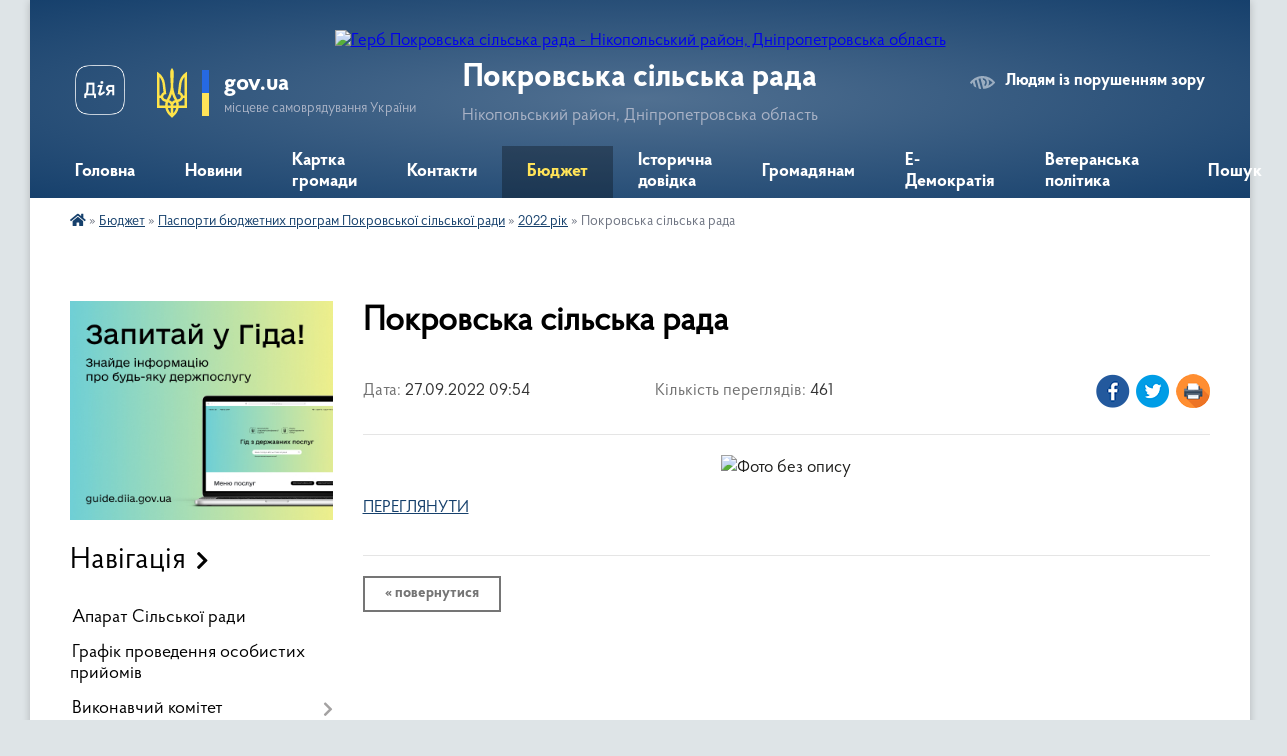

--- FILE ---
content_type: text/html; charset=UTF-8
request_url: https://pokrovska-gromada.gov.ua/news/1664261699/
body_size: 14665
content:
<!DOCTYPE html>
<html lang="uk">
<head>
	<!--[if IE]><meta http-equiv="X-UA-Compatible" content="IE=edge"><![endif]-->
	<meta charset="utf-8">
	<meta name="viewport" content="width=device-width, initial-scale=1">
	<!--[if IE]><script>
		document.createElement('header');
		document.createElement('nav');
		document.createElement('main');
		document.createElement('section');
		document.createElement('article');
		document.createElement('aside');
		document.createElement('footer');
		document.createElement('figure');
		document.createElement('figcaption');
	</script><![endif]-->
	<title>Покровська сільська рада | Покровська сільська рада Нікопольський район, Дніпропетровська область</title>
	<meta name="description" content=". . ПЕРЕГЛЯНУТИ">
	<meta name="keywords" content="Покровська, сільська, рада, |, Покровська, сільська, рада, Нікопольський, район,, Дніпропетровська, область">

	
		<meta property="og:image" content="https://rada.info/upload/users_files/04340342/7bebb07c10c913337aa917266b85503e.png">
	<meta property="og:image:width" content="318">
	<meta property="og:image:height" content="159">
			<meta property="og:title" content="Покровська сільська рада">
				<meta property="og:type" content="article">
	<meta property="og:url" content="https://pokrovska-gromada.gov.ua/news/1664261699/">
		
		<link rel="apple-touch-icon" sizes="57x57" href="https://gromada.org.ua/apple-icon-57x57.png">
	<link rel="apple-touch-icon" sizes="60x60" href="https://gromada.org.ua/apple-icon-60x60.png">
	<link rel="apple-touch-icon" sizes="72x72" href="https://gromada.org.ua/apple-icon-72x72.png">
	<link rel="apple-touch-icon" sizes="76x76" href="https://gromada.org.ua/apple-icon-76x76.png">
	<link rel="apple-touch-icon" sizes="114x114" href="https://gromada.org.ua/apple-icon-114x114.png">
	<link rel="apple-touch-icon" sizes="120x120" href="https://gromada.org.ua/apple-icon-120x120.png">
	<link rel="apple-touch-icon" sizes="144x144" href="https://gromada.org.ua/apple-icon-144x144.png">
	<link rel="apple-touch-icon" sizes="152x152" href="https://gromada.org.ua/apple-icon-152x152.png">
	<link rel="apple-touch-icon" sizes="180x180" href="https://gromada.org.ua/apple-icon-180x180.png">
	<link rel="icon" type="image/png" sizes="192x192"  href="https://gromada.org.ua/android-icon-192x192.png">
	<link rel="icon" type="image/png" sizes="32x32" href="https://gromada.org.ua/favicon-32x32.png">
	<link rel="icon" type="image/png" sizes="96x96" href="https://gromada.org.ua/favicon-96x96.png">
	<link rel="icon" type="image/png" sizes="16x16" href="https://gromada.org.ua/favicon-16x16.png">
	<link rel="manifest" href="https://gromada.org.ua/manifest.json">
	<meta name="msapplication-TileColor" content="#ffffff">
	<meta name="msapplication-TileImage" content="https://gromada.org.ua/ms-icon-144x144.png">
	<meta name="theme-color" content="#ffffff">
	
	
		<meta name="robots" content="">
	
    <link rel="preload" href="https://cdnjs.cloudflare.com/ajax/libs/font-awesome/5.9.0/css/all.min.css" as="style">
	<link rel="stylesheet" href="https://cdnjs.cloudflare.com/ajax/libs/font-awesome/5.9.0/css/all.min.css" integrity="sha512-q3eWabyZPc1XTCmF+8/LuE1ozpg5xxn7iO89yfSOd5/oKvyqLngoNGsx8jq92Y8eXJ/IRxQbEC+FGSYxtk2oiw==" crossorigin="anonymous" referrerpolicy="no-referrer" />

    <link rel="preload" href="//gromada.org.ua/themes/km2/css/styles_vip.css?v=3.34" as="style">
	<link rel="stylesheet" href="//gromada.org.ua/themes/km2/css/styles_vip.css?v=3.34">
	<link rel="stylesheet" href="//gromada.org.ua/themes/km2/css/103336/theme_vip.css?v=1768774991">
	
		<!--[if lt IE 9]>
	<script src="https://oss.maxcdn.com/html5shiv/3.7.2/html5shiv.min.js"></script>
	<script src="https://oss.maxcdn.com/respond/1.4.2/respond.min.js"></script>
	<![endif]-->
	<!--[if gte IE 9]>
	<style type="text/css">
		.gradient { filter: none; }
	</style>
	<![endif]-->

</head>
<body class="">

	<a href="#top_menu" class="skip-link link" aria-label="Перейти до головного меню (Alt+1)" accesskey="1">Перейти до головного меню (Alt+1)</a>
	<a href="#left_menu" class="skip-link link" aria-label="Перейти до бічного меню (Alt+2)" accesskey="2">Перейти до бічного меню (Alt+2)</a>
    <a href="#main_content" class="skip-link link" aria-label="Перейти до головного вмісту (Alt+3)" accesskey="3">Перейти до текстового вмісту (Alt+3)</a>




	
	<div class="wrap">
		
		<header>
			<div class="header_wrap">
				<div class="logo">
					<a href="https://pokrovska-gromada.gov.ua/" id="logo" class="form_2">
						<img src="https://rada.info/upload/users_files/04340342/gerb/AA.png" alt="Герб Покровська сільська рада - Нікопольський район, Дніпропетровська область">
					</a>
				</div>
				<div class="title">
					<div class="slogan_1">Покровська сільська рада</div>
					<div class="slogan_2">Нікопольський район, Дніпропетровська область</div>
				</div>
				<div class="gov_ua_block">
					<a class="diia" href="https://diia.gov.ua/" target="_blank" rel="nofollow" title="Державні послуги онлайн"><img src="//gromada.org.ua/themes/km2/img/diia.png" alt="Логотип Diia"></a>
					<img src="//gromada.org.ua/themes/km2/img/gerb.svg" class="gerb" alt="Герб України">
					<span class="devider"></span>
					<div class="title">
						<b>gov.ua</b>
						<span>місцеве самоврядування України</span>
					</div>
				</div>
								<div class="alt_link">
					<a href="#" rel="nofollow" title="Режим високої контастності" onclick="return set_special('b156872c3250c9a5cee0ff036db4a7a1efea16dd');">Людям із порушенням зору</a>
				</div>
								
				<section class="top_nav">
					<nav class="main_menu" id="top_menu">
						<ul>
														<li class="">
								<a href="https://pokrovska-gromada.gov.ua/main/"><span>Головна</span></a>
																							</li>
														<li class=" has-sub">
								<a href="https://pokrovska-gromada.gov.ua/news/"><span>Новини</span></a>
																<button onclick="return show_next_level(this);" aria-label="Показати підменю"></button>
																								<ul>
																		<li>
										<a href="https://pokrovska-gromada.gov.ua/gid-z-derzhavnih-poslug-15-43-32-23-10-2021/">Гід з державних послуг</a>
																													</li>
																		<li>
										<a href="https://pokrovska-gromada.gov.ua/informaciya-vid-sbu-08-13-51-05-08-2022/">Інформація від СБУ</a>
																													</li>
																		<li>
										<a href="https://pokrovska-gromada.gov.ua/diya-cifrova-osvita-10-58-17-19-07-2022/">ДІЯ. Цифрова освіта</a>
																													</li>
																		<li>
										<a href="https://pokrovska-gromada.gov.ua/informacijnij-visnik-14-13-14-29-02-2024/">Інформаційний вісник</a>
																													</li>
																		<li>
										<a href="https://pokrovska-gromada.gov.ua/ogoloshennya-15-34-08-08-01-2025/">Оголошення</a>
																													</li>
																		<li>
										<a href="https://pokrovska-gromada.gov.ua/diemo-dlya-zdorovya-diemo-dlya-zhittya-2025-21-50-47-20-04-2025/">Діємо для здоров'я! Діємо для життя 2025</a>
																													</li>
																		<li>
										<a href="https://pokrovska-gromada.gov.ua/bezoplatna-pravova-dopomoga-10-38-43-16-05-2025/">Безоплатна правова допомога</a>
																													</li>
																		<li>
										<a href="https://pokrovska-gromada.gov.ua/informaciya-vid-gu-dps-u-dnipropetrovskij-oblasti-10-09-11-07-05-2025/">Інформація від ГУ ДПС у Дніпропетровській області</a>
																													</li>
																										</ul>
															</li>
														<li class="">
								<a href="https://pokrovska-gromada.gov.ua/structure/"><span>Картка громади</span></a>
																							</li>
														<li class="">
								<a href="https://pokrovska-gromada.gov.ua/feedback/"><span>Контакти</span></a>
																							</li>
														<li class="active has-sub">
								<a href="https://pokrovska-gromada.gov.ua/bjudzhet-15-39-56-22-02-2021/"><span>Бюджет</span></a>
																<button onclick="return show_next_level(this);" aria-label="Показати підменю"></button>
																								<ul>
																		<li class="has-sub">
										<a href="https://pokrovska-gromada.gov.ua/pasporti-bjudzhetnih-program-09-40-16-23-02-2021/" class="active">Паспорти бюджетних програм Покровської сільської ради</a>
																				<button onclick="return show_next_level(this);" aria-label="Показати підменю"></button>
																														<ul>
																						<li>
												<a href="https://pokrovska-gromada.gov.ua/2025-rik-14-35-17-27-01-2025/">2025 рік</a>
											</li>
																						<li>
												<a href="https://pokrovska-gromada.gov.ua/2024-rik-11-12-32-12-02-2024/">2024 рік</a>
											</li>
																						<li>
												<a href="https://pokrovska-gromada.gov.ua/pokrovska-silska-rada-2023-rik-12-04-53-11-01-2023/">2023 рік</a>
											</li>
																						<li>
												<a href="https://pokrovska-gromada.gov.ua/2022-rik-09-42-27-12-04-2022/" class="active">2022 рік</a>
											</li>
																						<li>
												<a href="https://pokrovska-gromada.gov.ua/2021-rik-09-42-04-12-04-2022/">2021 рік</a>
											</li>
																																</ul>
																			</li>
																		<li class="has-sub">
										<a href="https://pokrovska-gromada.gov.ua/pasporti-bjudzhetnih-program-finansovogo-viddilu-11-26-31-17-01-2024/">Паспорти бюджетних програм фінансового відділу</a>
																				<button onclick="return show_next_level(this);" aria-label="Показати підменю"></button>
																														<ul>
																						<li>
												<a href="https://pokrovska-gromada.gov.ua/2025-rik-14-34-58-27-01-2025/">2025 рік</a>
											</li>
																						<li>
												<a href="https://pokrovska-gromada.gov.ua/2024-rik-11-12-49-12-02-2024/">2024 рік</a>
											</li>
																						<li>
												<a href="https://pokrovska-gromada.gov.ua/finansovij-viddil-2023-rik-12-05-18-11-01-2023/">2023 рік</a>
											</li>
																						<li>
												<a href="https://pokrovska-gromada.gov.ua/finansovij-viddil-2022-rik-10-40-50-12-04-2022/">2022 рік</a>
											</li>
																						<li>
												<a href="https://pokrovska-gromada.gov.ua/finansovij-viddil-2021-rik-10-40-32-12-04-2022/">2021 рік</a>
											</li>
																																</ul>
																			</li>
																		<li class="has-sub">
										<a href="https://pokrovska-gromada.gov.ua/pasporti-bjudzhetnih-program-viddilu-osviti-09-39-56-14-02-2024/">Паспорти бюджетних програм відділу освіти</a>
																				<button onclick="return show_next_level(this);" aria-label="Показати підменю"></button>
																														<ul>
																						<li>
												<a href="https://pokrovska-gromada.gov.ua/2025-rik-15-50-32-23-01-2025/">2025 рік</a>
											</li>
																						<li>
												<a href="https://pokrovska-gromada.gov.ua/2024-rik-09-40-46-14-02-2024/">2024 рік</a>
											</li>
																																</ul>
																			</li>
																		<li class="has-sub">
										<a href="https://pokrovska-gromada.gov.ua/zvit-pro-vikonannya-pasportiv-bjudzhetnih-program-10-42-35-12-04-2022/">Звіт про виконання паспортів бюджетних програм</a>
																				<button onclick="return show_next_level(this);" aria-label="Показати підменю"></button>
																														<ul>
																						<li>
												<a href="https://pokrovska-gromada.gov.ua/finansovij-viddil-11-06-07-19-03-2024/">Фінансовий відділ</a>
											</li>
																						<li>
												<a href="https://pokrovska-gromada.gov.ua/viddil-osviti-11-06-31-19-03-2024/">Відділ освіти</a>
											</li>
																						<li>
												<a href="https://pokrovska-gromada.gov.ua/pokrovska-silska-rada-13-25-26-19-03-2024/">Покровська сільська рада</a>
											</li>
																																</ul>
																			</li>
																		<li class="has-sub">
										<a href="https://pokrovska-gromada.gov.ua/ocinka-efektivnosti-bjudzhetnoi-programi-11-07-37-19-03-2024/">Оцінка ефективності бюджетної програми</a>
																				<button onclick="return show_next_level(this);" aria-label="Показати підменю"></button>
																														<ul>
																						<li>
												<a href="https://pokrovska-gromada.gov.ua/finansovij-viddil-11-08-30-19-03-2024/">Фінансовий відділ</a>
											</li>
																						<li>
												<a href="https://pokrovska-gromada.gov.ua/viddil-osviti-11-08-43-19-03-2024/">Відділ освіти</a>
											</li>
																						<li>
												<a href="https://pokrovska-gromada.gov.ua/pokrovska-silska-rada-13-25-03-19-03-2024/">Покровська сільська рада</a>
											</li>
																																</ul>
																			</li>
																		<li>
										<a href="https://pokrovska-gromada.gov.ua/viddil-buhgalterskogo-obliku-ta-zvitnosti-2023-rik-10-09-03-06-11-2023/">Відділ бухгалтерського обліку та звітності</a>
																													</li>
																		<li class="has-sub">
										<a href="https://pokrovska-gromada.gov.ua/bjudzhetni-zapiti-2021-rik-14-01-26-21-01-2022/">Бюджетні запити</a>
																				<button onclick="return show_next_level(this);" aria-label="Показати підменю"></button>
																														<ul>
																						<li>
												<a href="https://pokrovska-gromada.gov.ua/bjudzhetni-zapiti-2025-rik-10-38-26-26-12-2024/">Бюджетні запити 2025 рік</a>
											</li>
																						<li>
												<a href="https://pokrovska-gromada.gov.ua/2024-rik-10-33-25-21-02-2024/">Бюджетні запити 2024 рік</a>
											</li>
																						<li>
												<a href="https://pokrovska-gromada.gov.ua/bjudzhetni-zapiti-2023-rik-13-35-08-23-12-2022/">Бюджетні запити 2023 рік</a>
											</li>
																						<li>
												<a href="https://pokrovska-gromada.gov.ua/bjudzhetni-zapiti-2022-rik-14-01-43-21-01-2022/">Бюджетні запити 2022 рік</a>
											</li>
																						<li>
												<a href="https://pokrovska-gromada.gov.ua/bjudzhetni-zapiti-16-07-47-22-02-2021/">Бюджетні запити 2021 рік</a>
											</li>
																																</ul>
																			</li>
																		<li>
										<a href="https://pokrovska-gromada.gov.ua/prognoz-bjudzhetu-13-03-52-09-07-2021/">ПРОГНОЗ БЮДЖЕТУ</a>
																													</li>
																		<li>
										<a href="https://pokrovska-gromada.gov.ua/bjudzhetnij-reglament-15-36-55-01-06-2021/">Бюджетний регламент</a>
																													</li>
																		<li>
										<a href="https://pokrovska-gromada.gov.ua/rishennya-pro-zmini-do-bjudzhetu-14-17-29-22-07-2021/">Рішення про зміни до бюджету</a>
																													</li>
																		<li class="has-sub">
										<a href="https://pokrovska-gromada.gov.ua/zvit-pro-vikonannya-bjudzhetu-10-38-29-15-03-2021/">Звіт про виконання бюджету</a>
																				<button onclick="return show_next_level(this);" aria-label="Показати підменю"></button>
																														<ul>
																						<li>
												<a href="https://pokrovska-gromada.gov.ua/zvit-za-2025-rik-13-24-33-24-02-2025/">Звіт за 2025 рік</a>
											</li>
																						<li>
												<a href="https://pokrovska-gromada.gov.ua/zvit-za-2024-rik-13-49-53-05-03-2024/">Звіт за 2024 рік</a>
											</li>
																						<li>
												<a href="https://pokrovska-gromada.gov.ua/zvit-za-2023-rik-16-33-18-16-01-2023/">Звіт за 2023 рік</a>
											</li>
																						<li>
												<a href="https://pokrovska-gromada.gov.ua/zvit-za-2022-rik-16-16-41-10-02-2022/">Звіт за 2022 рік</a>
											</li>
																						<li>
												<a href="https://pokrovska-gromada.gov.ua/2021-rik-14-43-19-21-04-2021/">Звіт за 2021 рік</a>
											</li>
																						<li>
												<a href="https://pokrovska-gromada.gov.ua/zvit-za-2020-rik-14-55-50-15-03-2021/">Звіт за 2020 рік</a>
											</li>
																																</ul>
																			</li>
																		<li class="has-sub">
										<a href="https://pokrovska-gromada.gov.ua/rishennya-pro-zvit-schodo-vikonannya-bjudzhetu-14-26-47-15-04-2022/">Рішення про звіт щодо виконання бюджету</a>
																				<button onclick="return show_next_level(this);" aria-label="Показати підменю"></button>
																														<ul>
																						<li>
												<a href="https://pokrovska-gromada.gov.ua/2023-rik-15-36-44-10-05-2023/">2023 рік</a>
											</li>
																						<li>
												<a href="https://pokrovska-gromada.gov.ua/2022-rik-14-27-13-29-04-2022/">2022 рік</a>
											</li>
																						<li>
												<a href="https://pokrovska-gromada.gov.ua/2021-rik-14-27-07-15-04-2022/">2021 рік</a>
											</li>
																																</ul>
																			</li>
																		<li>
										<a href="https://pokrovska-gromada.gov.ua/publichne-predstavlennya-informacii-14-33-29-15-04-2022/">Публічне представлення інформації</a>
																													</li>
																		<li>
										<a href="https://pokrovska-gromada.gov.ua/rishennya-pro-bjudzhet-10-08-14-17-12-2022/">Рішення про бюджет</a>
																													</li>
																		<li>
										<a href="https://pokrovska-gromada.gov.ua/rizni-rishennya-sesii-14-34-42-29-04-2022/">Різні рішення сесії</a>
																													</li>
																		<li>
										<a href="https://pokrovska-gromada.gov.ua/rishennya-vikonavchogo-komitetu-pro-zmini-do-bjudzhetu-10-46-01-30-08-2022/">Рішення виконавчого комітету про зміни до бюджету</a>
																													</li>
																		<li>
										<a href="https://pokrovska-gromada.gov.ua/rozporyadzhennya-silskogo-golovi-09-28-03-13-01-2023/">Розпорядження сільського голови</a>
																													</li>
																		<li>
										<a href="https://pokrovska-gromada.gov.ua/nakazi-12-20-22-01-06-2023/">НАКАЗИ</a>
																													</li>
																										</ul>
															</li>
														<li class="">
								<a href="https://pokrovska-gromada.gov.ua/istorichna-dovidka-15-18-38-19-02-2021/"><span>Історична довідка</span></a>
																							</li>
														<li class=" has-sub">
								<a href="https://pokrovska-gromada.gov.ua/garyacha-liniya-09-42-02-22-02-2022/"><span>Громадянам</span></a>
																<button onclick="return show_next_level(this);" aria-label="Показати підменю"></button>
																								<ul>
																		<li>
										<a href="https://pokrovska-gromada.gov.ua/publichna-informaciya-12-54-02-28-11-2025/">Публічна інформація</a>
																													</li>
																		<li>
										<a href="https://pokrovska-gromada.gov.ua/videotranslyacii-09-38-49-17-05-2024/">Відеозапис сесій сільської ради</a>
																													</li>
																		<li>
										<a href="https://pokrovska-gromada.gov.ua/povidomna-reestraciya-kolektivnih-dogovoriv-13-01-14-28-11-2025/">Повідомна реєстрація колективних договорів</a>
																													</li>
																										</ul>
															</li>
														<li class=" has-sub">
								<a href="https://pokrovska-gromada.gov.ua/elektronna-demokratiya-14-31-33-15-12-2023/"><span>Е-Демократія</span></a>
																<button onclick="return show_next_level(this);" aria-label="Показати підменю"></button>
																								<ul>
																		<li>
										<a href="https://pokrovska-gromada.gov.ua/epeticii-14-58-14-15-12-2023/">Е-Петиції</a>
																													</li>
																		<li>
										<a href="https://pokrovska-gromada.gov.ua/ekonsultacii-15-12-27-15-12-2023/">Е-Консультації</a>
																													</li>
																		<li>
										<a href="https://pokrovska-gromada.gov.ua/gromadskij-bjudzhet-09-30-06-01-01-2024/">Громадський бюджет</a>
																													</li>
																		<li>
										<a href="https://pokrovska-gromada.gov.ua/protidiya-dezinformacii-14-59-51-25-01-2024/">Держспецзв'язку</a>
																													</li>
																										</ul>
															</li>
														<li class="">
								<a href="https://pokrovska-gromada.gov.ua/socialni-poslugi-15-08-07-29-02-2024/"><span>Ветеранська політика</span></a>
																							</li>
																				</ul>
					</nav>
					&nbsp;
					<button class="menu-button" id="open-button"><i class="fas fa-bars"></i> Меню сайту</button>
					<a href="https://pokrovska-gromada.gov.ua/search/" rel="nofollow" class="search_button">Пошук</a>
				</section>
				
			</div>
		</header>
				
		<section class="bread_crumbs">
		<div xmlns:v="http://rdf.data-vocabulary.org/#"><a href="https://pokrovska-gromada.gov.ua/" title="Головна сторінка"><i class="fas fa-home"></i></a> &raquo; <a href="https://pokrovska-gromada.gov.ua/bjudzhet-15-39-56-22-02-2021/">Бюджет</a> &raquo; <a href="https://pokrovska-gromada.gov.ua/pasporti-bjudzhetnih-program-09-40-16-23-02-2021/">Паспорти бюджетних програм Покровської сільської ради</a> &raquo; <a href="https://pokrovska-gromada.gov.ua/2022-rik-09-42-27-12-04-2022/" aria-current="page">2022 рік</a>  &raquo; <span>Покровська сільська рада</span></div>
	</section>
	
	<section class="center_block">
		<div class="row">
			<div class="grid-25 fr">
				<aside>
				
										<div class="diia_guide">
						<a href="https://guide.diia.gov.ua/" rel="nofollow" target="_blank" title="Гід державних послуг"><img src="https://gromada.org.ua/upload/diia_guide.jpg" alt="Банер - гід державних послуг"></a>
					</div>
									
										<div class="sidebar_title">Навігація</div>
										
					<nav class="sidebar_menu" id="left_menu">
						<ul>
														<li class="">
								<a href="https://pokrovska-gromada.gov.ua/aparat-silskoi-radi-16-39-24-03-02-2021/"><span>Апарат Сільської ради</span></a>
																							</li>
														<li class="">
								<a href="https://pokrovska-gromada.gov.ua/golova-gromadi-16-39-17-03-02-2021/"><span>Графік проведення особистих прийомів</span></a>
																							</li>
														<li class=" has-sub">
								<a href="https://pokrovska-gromada.gov.ua/vikonavchij-komitet-16-39-40-03-02-2021/"><span>Виконавчий комітет</span></a>
																<button onclick="return show_next_level(this);" aria-label="Показати підменю"></button>
																								<ul>
																		<li class="">
										<a href="https://pokrovska-gromada.gov.ua/administrativna-komisiya-17-23-16-03-02-2021/"><span>Адміністративна комісія</span></a>
																													</li>
																		<li class="">
										<a href="https://pokrovska-gromada.gov.ua/rada-opiki-ta-pikluvannya-17-26-14-03-02-2021/"><span>Рада опіки та піклування</span></a>
																													</li>
																										</ul>
															</li>
														<li class=" has-sub">
								<a href="https://pokrovska-gromada.gov.ua/postijni-komisii-17-02-15-03-02-2021/"><span>Постійні комісії</span></a>
																<button onclick="return show_next_level(this);" aria-label="Показати підменю"></button>
																								<ul>
																		<li class="">
										<a href="https://pokrovska-gromada.gov.ua/plani-roboti-15-46-14-25-01-2022/"><span>Плани роботи</span></a>
																													</li>
																										</ul>
															</li>
														<li class="">
								<a href="https://pokrovska-gromada.gov.ua/strategiya-gromadi-10-51-15-05-08-2025/"><span>Стратегія розвитку</span></a>
																							</li>
														<li class="">
								<a href="https://pokrovska-gromada.gov.ua/publichni-investicii-13-36-40-02-12-2025/"><span>Публічні інвестиції</span></a>
																							</li>
														<li class="">
								<a href="https://pokrovska-gromada.gov.ua/pasport-gromadi-16-31-46-18-06-2025/"><span>ПАСПОРТ громади</span></a>
																							</li>
														<li class="">
								<a href="https://pokrovska-gromada.gov.ua/investicijnij-profil-12-52-23-28-11-2025/"><span>Інвестиційний профіль</span></a>
																							</li>
														<li class="">
								<a href="https://pokrovska-gromada.gov.ua/docs/"><span>Офіційні документи</span></a>
																							</li>
														<li class="">
								<a href="https://pokrovska-gromada.gov.ua/miscevi-podatki-ta-zbori-16-41-10-03-02-2021/"><span>Місцеві податки та збори</span></a>
																							</li>
														<li class="">
								<a href="https://pokrovska-gromada.gov.ua/deputati-16-39-33-03-02-2021/"><span>Депутати</span></a>
																							</li>
														<li class=" has-sub">
								<a href="https://pokrovska-gromada.gov.ua/zviti-deputativ-13-54-01-13-01-2022/"><span>Звіти депутатів</span></a>
																<button onclick="return show_next_level(this);" aria-label="Показати підменю"></button>
																								<ul>
																		<li class=" has-sub">
										<a href="https://pokrovska-gromada.gov.ua/viii-sklikannya-08-42-40-03-01-2025/"><span>VIII скликання</span></a>
																				<button onclick="return show_next_level(this);" aria-label="Показати підменю"></button>
																														<ul>
																						<li><a href="https://pokrovska-gromada.gov.ua/2024-rik-08-43-35-03-01-2025/"><span>2024 рік</span></a></li>
																						<li><a href="https://pokrovska-gromada.gov.ua/2023-rik-08-43-17-03-01-2025/"><span>2023 рік</span></a></li>
																						<li><a href="https://pokrovska-gromada.gov.ua/2022-rik-08-43-00-03-01-2025/"><span>2022 рік</span></a></li>
																						<li><a href="https://pokrovska-gromada.gov.ua/2021-rik-08-45-22-03-01-2025/"><span>2021 рік</span></a></li>
																																</ul>
																			</li>
																										</ul>
															</li>
														<li class="">
								<a href="https://pokrovska-gromada.gov.ua/zviti-starost-11-45-46-17-03-2025/"><span>Звіти старост</span></a>
																							</li>
														<li class=" has-sub">
								<a href="https://pokrovska-gromada.gov.ua/struktura-vikovnavchih-organiv-pokrovskoi-silskoi-radi-11-31-52-12-05-2021/"><span>Структура виковнавчих органів Покровської сільської ради</span></a>
																<button onclick="return show_next_level(this);" aria-label="Показати підменю"></button>
																								<ul>
																		<li class="">
										<a href="https://pokrovska-gromada.gov.ua/viddil-dokumentoobigu-organizacijnoi-ta-kadrovoi-roboti-10-56-49-12-05-2021/"><span>Відділ документообігу, організаційної та кадрової роботи</span></a>
																													</li>
																		<li class="">
										<a href="https://pokrovska-gromada.gov.ua/viddil-juridichnogo-zabezpechennya-11-05-43-12-05-2021/"><span>Відділ юридичного забезпечення</span></a>
																													</li>
																		<li class="">
										<a href="https://pokrovska-gromada.gov.ua/viddil-publichnih-zakupivel-11-09-10-12-05-2021/"><span>Відділ публічних закупівель</span></a>
																													</li>
																		<li class="">
										<a href="https://pokrovska-gromada.gov.ua/viddil-zhitlovokomunalnogo-gospodarstva-transportu-ta-blagoustroju-11-12-33-12-05-2021/"><span>Відділ житлово-комунального господарства, транспорту та благоустрою</span></a>
																													</li>
																		<li class="">
										<a href="https://pokrovska-gromada.gov.ua/sektor-vijskovogo-obliku-ta-mobilizacijnoi-roboti-11-15-21-12-05-2021/"><span>Сектор цивільного захисту населення, мобілізаційної роботи  та військового обліку</span></a>
																													</li>
																		<li class=" has-sub">
										<a href="https://pokrovska-gromada.gov.ua/centr-nadannya-administrativnih-poslug-15-10-41-06-04-2021/"><span>Центр надання адміністративних послуг</span></a>
																				<button onclick="return show_next_level(this);" aria-label="Показати підменю"></button>
																														<ul>
																						<li><a href="https://pokrovska-gromada.gov.ua/perelik-administrativnih-poslug-15-19-28-06-04-2021/"><span>Перелік адміністративних послуг</span></a></li>
																						<li><a href="https://pokrovska-gromada.gov.ua/pensijnij-fond-ukraini-informue-13-29-28-20-04-2021/"><span>Пенсійний фонд України інформує</span></a></li>
																																</ul>
																			</li>
																		<li class="">
										<a href="https://pokrovska-gromada.gov.ua/viddil-buhgalterskogo-obliku-ta-zvitnosti-16-35-30-06-04-2021/"><span>Відділ бухгалтерського обліку та звітності</span></a>
																													</li>
																		<li class="">
										<a href="https://pokrovska-gromada.gov.ua/viddil-finansiv-16-40-59-03-02-2021/"><span>Відділ фінансів</span></a>
																													</li>
																		<li class="">
										<a href="https://pokrovska-gromada.gov.ua/sluzhba-u-spravah-ditej-15-56-13-06-04-2021/"><span>Служба у справах дітей</span></a>
																													</li>
																		<li class=" has-sub">
										<a href="https://pokrovska-gromada.gov.ua/osvita-16-39-51-03-02-2021/"><span>Відділ освіти, молоді, спорту, культури та туризму</span></a>
																				<button onclick="return show_next_level(this);" aria-label="Показати підменю"></button>
																														<ul>
																						<li><a href="https://pokrovska-gromada.gov.ua/kultura-17-08-44-03-02-2021/"><span>Культура</span></a></li>
																						<li><a href="https://pokrovska-gromada.gov.ua/osvita-17-14-38-03-02-2021/"><span>Освіта</span></a></li>
																						<li><a href="https://pokrovska-gromada.gov.ua/istoriko-–-kraeznavchij-muzej-17-17-12-03-02-2021/"><span>Історико – краєзнавчий музей</span></a></li>
																																</ul>
																			</li>
																		<li class="">
										<a href="https://pokrovska-gromada.gov.ua/viddil-ohoroni-zdorov‘ya-11-25-44-12-05-2021/"><span>Відділ охорони здоров’я та соціального захисту населення</span></a>
																													</li>
																		<li class="">
										<a href="https://pokrovska-gromada.gov.ua/viddil-zemelnih-vidnosin-ohoroni-navkolishnogo-seredovischa-ta-komunalnoi-vlasnosti-15-47-47-06-04-2021/"><span>Відділ земельних відносин, охорони навколишнього природного  середовища та комунальної власності</span></a>
																													</li>
																		<li class="">
										<a href="https://pokrovska-gromada.gov.ua/kz-pokrovskij-silskij-centr-socialnih-sluzhb-15-20-53-30-05-2024/"><span>КЗ «Покровський сільський центр соціальних служб»</span></a>
																													</li>
																		<li class="">
										<a href="https://pokrovska-gromada.gov.ua/kp-pokrovskij-kombinat-komunalnih-poslug-dzherelo-15-22-12-30-05-2024/"><span>КП «Покровський комбінат комунальних послуг "Джерело"»</span></a>
																													</li>
																		<li class="">
										<a href="https://pokrovska-gromada.gov.ua/viddil-z-pitan-informatizacii-cifrovogo-rozvitku-dostupu-do-publichnoi-informacii-zvyazkiv-z-gromadskistju-ta-zasobami-masovoi-informacii-09-51-32-17-12-2024/"><span>Відділ з питань інформатизації, цифрового розвитку, доступу до публічної інформації, зв'язків з громадськістю та засобами масової інформації</span></a>
																													</li>
																										</ul>
															</li>
														<li class="">
								<a href="https://pokrovska-gromada.gov.ua/zapobigannya-proyavam-korupcii-14-02-35-13-01-2022/"><span>Запобігання проявам корупції</span></a>
																							</li>
														<li class="">
								<a href="https://pokrovska-gromada.gov.ua/konkursi-na-zamischennya-vakantnih-posad-14-59-54-11-03-2021/"><span>Оголошення про конкурси на заміщення вакантних посад</span></a>
																							</li>
														<li class=" has-sub">
								<a href="https://pokrovska-gromada.gov.ua/regulyatorna-politika-11-32-17-29-03-2021/"><span>Регуляторна політика</span></a>
																<button onclick="return show_next_level(this);" aria-label="Показати підменю"></button>
																								<ul>
																		<li class="">
										<a href="https://pokrovska-gromada.gov.ua/povidomlennya-pro-opriljudnennya-11-33-20-29-03-2021/"><span>Повідомлення про оприлюднення проектів</span></a>
																													</li>
																		<li class="">
										<a href="https://pokrovska-gromada.gov.ua/proekti-ta-analiz-regulyatornogo-vplivu-12-00-42-30-03-2021/"><span>Проєкти рішень та аналіз регуляторного впливу</span></a>
																													</li>
																		<li class="">
										<a href="https://pokrovska-gromada.gov.ua/plan-pigotovki-regulyatornih-aktiv-16-10-05-26-05-2021/"><span>План підготовки регуляторних актів</span></a>
																													</li>
																										</ul>
															</li>
														<li class=" has-sub">
								<a href="https://pokrovska-gromada.gov.ua/civilnij-zahist-08-55-01-07-05-2025/"><span>Цивільний захист</span></a>
																<button onclick="return show_next_level(this);" aria-label="Показати підменю"></button>
																								<ul>
																		<li class="">
										<a href="https://pokrovska-gromada.gov.ua/protokoli-postijnih-komisij-15-53-42-11-03-2021/"><span>Протоколи засідань комісії ТЕБ та НС</span></a>
																													</li>
																		<li class="">
										<a href="https://pokrovska-gromada.gov.ua/protokoli-protiepizootichnoi-komisii-14-42-43-06-05-2025/"><span>Протоколи протиепізоотичної комісії</span></a>
																													</li>
																		<li class="">
										<a href="https://pokrovska-gromada.gov.ua/zahisni-sporudi-08-56-39-07-05-2025/"><span>Захисні споруди</span></a>
																													</li>
																		<li class="">
										<a href="https://pokrovska-gromada.gov.ua/pamyatki-08-56-53-07-05-2025/"><span>Пам'ятки</span></a>
																													</li>
																		<li class="">
										<a href="https://pokrovska-gromada.gov.ua/rozporyadzhennya-silskogo-golovi-08-32-06-11-06-2025/"><span>Розпорядження сільського голови</span></a>
																													</li>
																										</ul>
															</li>
														<li class=" has-sub">
								<a href="https://pokrovska-gromada.gov.ua/proekti-rishen-13-59-36-17-10-2023/"><span>Проєкти рішень</span></a>
																<button onclick="return show_next_level(this);" aria-label="Показати підменю"></button>
																								<ul>
																		<li class="">
										<a href="https://pokrovska-gromada.gov.ua/47-sesiya-10-48-50-21-06-2024/"><span>47 сесія</span></a>
																													</li>
																		<li class="">
										<a href="https://pokrovska-gromada.gov.ua/46-sesiya-10-33-03-17-05-2024/"><span>46 сесія</span></a>
																													</li>
																		<li class="">
										<a href="https://pokrovska-gromada.gov.ua/45-sesiya-08-56-52-23-04-2024/"><span>45 сесія</span></a>
																													</li>
																		<li class="">
										<a href="https://pokrovska-gromada.gov.ua/44-sesiya-09-17-52-19-03-2024/"><span>44 сесія</span></a>
																													</li>
																		<li class="">
										<a href="https://pokrovska-gromada.gov.ua/43-sesiya-16-36-25-14-02-2024/"><span>43 сесія</span></a>
																													</li>
																		<li class="">
										<a href="https://pokrovska-gromada.gov.ua/41-sesiya-09-31-38-22-01-2024/"><span>42 сесія</span></a>
																													</li>
																		<li class="">
										<a href="https://pokrovska-gromada.gov.ua/41-sesiya-11-39-53-23-01-2024/"><span>41 сесія</span></a>
																													</li>
																		<li class="">
										<a href="https://pokrovska-gromada.gov.ua/40-sesiya-10-49-07-11-12-2023/"><span>40 сесія</span></a>
																													</li>
																		<li class="">
										<a href="https://pokrovska-gromada.gov.ua/39-sesiya-11-03-31-21-11-2023/"><span>39 сесія</span></a>
																													</li>
																		<li class="">
										<a href="https://pokrovska-gromada.gov.ua/38-sesiya-13-25-15-17-10-2023/"><span>38 сесія</span></a>
																													</li>
																		<li class="">
										<a href="https://pokrovska-gromada.gov.ua/37-sesiya-16-45-30-19-09-2023/"><span>37 сесія</span></a>
																													</li>
																		<li class="">
										<a href="https://pokrovska-gromada.gov.ua/36-sesiya-16-49-30-19-09-2023/"><span>36 сесія</span></a>
																													</li>
																		<li class="">
										<a href="https://pokrovska-gromada.gov.ua/35-sesiya-16-49-51-19-09-2023/"><span>35 сесія</span></a>
																													</li>
																		<li class="">
										<a href="https://pokrovska-gromada.gov.ua/34-sesiya-16-50-12-19-09-2023/"><span>34 сесія</span></a>
																													</li>
																		<li class="">
										<a href="https://pokrovska-gromada.gov.ua/33-sesiya-16-50-32-19-09-2023/"><span>33 сесія</span></a>
																													</li>
																		<li class="">
										<a href="https://pokrovska-gromada.gov.ua/32-sesiya-16-50-58-19-09-2023/"><span>32 сесія</span></a>
																													</li>
																		<li class="">
										<a href="https://pokrovska-gromada.gov.ua/31-sesiya-16-51-22-19-09-2023/"><span>31 сесія</span></a>
																													</li>
																		<li class="">
										<a href="https://pokrovska-gromada.gov.ua/30-sesiya-16-51-41-19-09-2023/"><span>30 сесія</span></a>
																													</li>
																		<li class="">
										<a href="https://pokrovska-gromada.gov.ua/24-sesiya-08-58-59-17-06-2022/"><span>24 сесія</span></a>
																													</li>
																		<li class="">
										<a href="https://pokrovska-gromada.gov.ua/23-sesiya-14-09-37-06-05-2022/"><span>23 сесія</span></a>
																													</li>
																		<li class="">
										<a href="https://pokrovska-gromada.gov.ua/22-sesiya-13-41-40-20-04-2022/"><span>22 сесія</span></a>
																													</li>
																		<li class="">
										<a href="https://pokrovska-gromada.gov.ua/19-sesiya-10-27-14-18-02-2022/"><span>19 сесія</span></a>
																													</li>
																		<li class="">
										<a href="https://pokrovska-gromada.gov.ua/18-sesiya-11-51-26-24-01-2022/"><span>18 сесія</span></a>
																													</li>
																		<li class="">
										<a href="https://pokrovska-gromada.gov.ua/17-sesiya-11-09-47-21-01-2022/"><span>17 сесія</span></a>
																													</li>
																		<li class="">
										<a href="https://pokrovska-gromada.gov.ua/16-sesiya-pozachergova-15-43-35-09-12-2021/"><span>16 сесія</span></a>
																													</li>
																		<li class="">
										<a href="https://pokrovska-gromada.gov.ua/15-sesiya-15-44-09-09-12-2021/"><span>15 сесія</span></a>
																													</li>
																		<li class="">
										<a href="https://pokrovska-gromada.gov.ua/14-sesiya-22-08-23-02-11-2021/"><span>14 сесія</span></a>
																													</li>
																		<li class="">
										<a href="https://pokrovska-gromada.gov.ua/13-sesiya-22-08-01-02-11-2021/"><span>13 сесія</span></a>
																													</li>
																		<li class="">
										<a href="https://pokrovska-gromada.gov.ua/12-sesiya-22-21-34-02-11-2021/"><span>12 сесія</span></a>
																													</li>
																		<li class="">
										<a href="https://pokrovska-gromada.gov.ua/11-sesiya-22-26-35-02-11-2021/"><span>11 сесія</span></a>
																													</li>
																		<li class="">
										<a href="https://pokrovska-gromada.gov.ua/10-sesiya-22-29-52-02-11-2021/"><span>10 сесія</span></a>
																													</li>
																		<li class="">
										<a href="https://pokrovska-gromada.gov.ua/9-sesiya-22-35-35-02-11-2021/"><span>9 сесія</span></a>
																													</li>
																		<li class="">
										<a href="https://pokrovska-gromada.gov.ua/8-pozachergova-sesiya-22-37-06-02-11-2021/"><span>8 (позачергова) сесія</span></a>
																													</li>
																										</ul>
															</li>
														<li class=" has-sub">
								<a href="https://pokrovska-gromada.gov.ua/komunalni-zakladi-ta-pidpriemstva-13-58-08-13-05-2021/"><span>Комунальні заклади та підприємства</span></a>
																<button onclick="return show_next_level(this);" aria-label="Показати підменю"></button>
																								<ul>
																		<li class="">
										<a href="https://pokrovska-gromada.gov.ua/kp-nikopolska-likarnya-pokrovskoi-silskoi-radi-14-08-42-13-05-2021/"><span>КП "Нікопольська лікарня" Покровської сільської ради"</span></a>
																													</li>
																		<li class="">
										<a href="https://pokrovska-gromada.gov.ua/knp-pokrovskij-centr-pervinnoi-medikosanitarnoi-dopomogi-pokrovskoi-silskoi-radi-14-13-46-13-05-2021/"><span>КНП «Покровський центр первинної медико-санітарної допомоги» Покровської сільської ради</span></a>
																													</li>
																		<li class="">
										<a href="https://pokrovska-gromada.gov.ua/komunalne-pidpriemstvo-pokrovskij-kombinat-komunalnih-poslug-dzherelo-11-30-30-12-05-2021/"><span>КП «Покровський комбінат комунальних послуг "Джерело"»</span></a>
																													</li>
																		<li class=" has-sub">
										<a href="https://pokrovska-gromada.gov.ua/viddil-socialnogo-zahistu-naselennya-16-41-17-03-02-2021/"><span>КЗ «Покровський сільський центр соціальних служб»</span></a>
																				<button onclick="return show_next_level(this);" aria-label="Показати підменю"></button>
																														<ul>
																						<li><a href="https://pokrovska-gromada.gov.ua/socialna-pidtrimka-simej-z-ditmi-ta-molodi-16-41-43-03-02-2021/"><span>Соціальна підтримка сімей з дітьми та молоді</span></a></li>
																																</ul>
																			</li>
																										</ul>
															</li>
														<li class="">
								<a href="https://pokrovska-gromada.gov.ua/gromadski-sluhannya-15-28-35-01-06-2021/"><span>Громадські слухання</span></a>
																							</li>
														<li class="">
								<a href="https://pokrovska-gromada.gov.ua/bezbarernij-prostir-16-07-39-09-12-2021/"><span>Безбар'єрний простір</span></a>
																							</li>
														<li class="">
								<a href="https://pokrovska-gromada.gov.ua/photo/"><span>Фотогалерея</span></a>
																							</li>
														<li class="">
								<a href="https://pokrovska-gromada.gov.ua/informaciya-dlya-gromadyan-ukraini-yaki-prozhivajut-na-timchasovo-okupovanih-teritoriyah-avtonomnoi-respubliki-krim-m-sevastopolya-doneckoi--14-02-08-/"><span>Інформація для громадян України, які проживають на тимчасово окупованих територіях Автономної Республіки Крим, м. Севастополя, Донецької та Луганської областей</span></a>
																							</li>
														<li class="">
								<a href="https://pokrovska-gromada.gov.ua/vnutrishno-peremischeni-osobi-12-50-59-06-04-2022/"><span>Інформація для ВПО</span></a>
																							</li>
														<li class="">
								<a href="https://pokrovska-gromada.gov.ua/teritorialna-oborona-11-21-49-22-02-2022/"><span>Територіальна оборона</span></a>
																							</li>
														<li class="">
								<a href="https://pokrovska-gromada.gov.ua/evidnovlennya-10-51-12-19-08-2025/"><span>єВідновлення</span></a>
																							</li>
														<li class="">
								<a href="https://pokrovska-gromada.gov.ua/granti-11-54-12-26-08-2022/"><span>ГРАНТИ</span></a>
																							</li>
														<li class="">
								<a href="https://pokrovska-gromada.gov.ua/gromadska-organizaciya-pokrovskij-teritorialnij-rozvitok-16-10-17-11-06-2025/"><span>ГО "Покровський територіальний розвиток"</span></a>
																							</li>
													</ul>
						
												
					</nav>

											<div class="sidebar_title">Публічні закупівлі</div>	
<div class="petition_block">

		<p><a href="https://pokrovska-gromada.gov.ua/prozorro/" title="Публічні закупівлі Прозорро"><img src="//gromada.org.ua/themes/km2/img/prozorro_logo.png?v=2025" alt="Prozorro"></a></p>
	
	
	
</div>									
											<div class="sidebar_title">Особистий кабінет користувача</div>

<div class="petition_block">

		<div class="alert alert-warning">
		Ви не авторизовані. Для того, щоб мати змогу створювати або підтримувати петиції<br>
		<a href="#auth_petition" class="open-popup add_petition btn btn-yellow btn-small btn-block" style="margin-top: 10px;"><i class="fa fa-user"></i> авторизуйтесь</a>
	</div>
		
			<h2 style="margin: 30px 0;">Система петицій</h2>
		
					<div class="none_petition">Немає петицій, за які можна голосувати</div>
						
		
	
</div>
					
											<div class="sidebar_title">Черга в садочок</div>
						<div class="records_block">
							<p><a href="https://pokrovska-gromada.gov.ua/queue/" class="btn btn-large btn-block btn-yellow"><i class="fas fa-child"></i> Подати документи</a></p>
							<p><a href="https://pokrovska-gromada.gov.ua/queue_search/" class="btn btn-small btn-grey"><i class="fas fa-search"></i> Перевірити стан заявки</a></p>
						</div>
					
					
											<div class="sidebar_title">Звернення до посадовця</div>

<div class="appeals_block">

	
		
		<div class="row sidebar_persons">
						<div class="grid-30">
				<div class="one_sidebar_person">
					<div class="img"><a href="https://pokrovska-gromada.gov.ua/persons/640/"><img src="https://rada.info/upload/users_files/nodeputat.jpg" alt="Мостика Валентина Миколаївна"></a></div>
					<div class="title"><a href="https://pokrovska-gromada.gov.ua/persons/640/">Мостика Валентина Миколаївна</a></div>
				</div>
			</div>
						<div class="grid-30">
				<div class="one_sidebar_person">
					<div class="img"><a href="https://pokrovska-gromada.gov.ua/persons/1221/"><img src="https://rada.info/upload/users_files/04340342/deputats/зображення_viber_2024-02-29_12-58-13-456.jpg" alt="Макаренко Сергій Григорович"></a></div>
					<div class="title"><a href="https://pokrovska-gromada.gov.ua/persons/1221/">Макаренко Сергій Григорович</a></div>
				</div>
			</div>
						<div class="grid-30">
				<div class="one_sidebar_person">
					<div class="img"><a href="https://pokrovska-gromada.gov.ua/persons/1222/"><img src="https://rada.info/upload/users_files/04340342/deputats/новікова_1.jpg" alt="Новікова  Галина Олексіївна"></a></div>
					<div class="title"><a href="https://pokrovska-gromada.gov.ua/persons/1222/">Новікова  Галина Олексіївна</a></div>
				</div>
			</div>
						<div class="clearfix"></div>
		</div>

						
				<p class="center appeal_cabinet"><a href="#auth_person" class="alert-link open-popup"><i class="fas fa-unlock-alt"></i> Кабінет посадової особи</a></p>
			
	
</div>					
										<div id="banner_block">

						<p><span style="color:#e74c3c;"><span style="font-size:22px;">Корисні інтернет ресурси</span></span></p>

<p><span style="color:#e74c3c;"><span style="font-size:22px;"><a rel="nofollow" href="https://howareu.com/"><img alt="Фото без опису"  src="https://rada.info/upload/users_files/04340342/1eaf8244190b5ec4a95b09d2e1ff5bad.jpg" style="width: 265px; height: 265px;" /></a></span></span></p>

<p><span style="color:#e74c3c;"><span style="font-size:22px;"><a rel="nofollow" href="https://pokrovska-gromada.gov.ua/news/1693290714/"><img alt="Фото без опису" src="https://rada.info/upload/users_files/04340342/7b16c98c2b37034d8577b9d3304526e6.png" style="width: 264px; height: 139px;" /></a></span></span></p>

<p><span style="color:#e74c3c;"><span style="font-size:22px;"><a rel="nofollow" href="https://dopomagai.org/"><img alt="Фото без опису" src="https://rada.info/upload/users_files/04340342/3fe240485952f5615f33372fbdef4012.png" style="width: 264px; height: 229px;" /></a></span></span></p>

<p><span style="color:#e74c3c;"><span style="font-size:22px;"><a rel="nofollow" href="https://warcrimes.gov.ua/"><img alt="Фото без опису" src="https://rada.info/upload/users_files/04340342/ffec77e542cca8cd4a1b11adcd2ce5e3.png" style="width: 264px; height: 138px;" /></a></span></span></p>

<p><span style="color:#e74c3c;"><span style="font-size:22px;"><a rel="nofollow" href="https://www.helpforukrainians.info/ukrainian/"><img alt="Фото без опису" src="https://rada.info/upload/users_files/04340342/6cbf3117331c97f44b30cee7b73b44a2.png" style="width: 264px; height: 113px;" /></a></span></span></p>

<p><span style="color:#e74c3c;"><span style="font-size:22px;"><a rel="nofollow" href="https://nads.gov.ua/news/rezerv-pratsivnykiv-derzhavnykh-orhaniv-dlia-roboty-na-deokupovanykh-terytoriiakh-ukrainy"><img alt="Фото без опису" src="https://rada.info/upload/users_files/04340342/ad8dc95546b3e5c19585afba78e22247.png" style="width: 264px; height: 222px;" /></a></span></span></p>

<p><span style="color:#e74c3c;"><span style="font-size:22px;"><a rel="nofollow" href="https://spravdi.gov.ua/razom/" target="_blank"><img alt="Фото без опису" src="https://rada.info/upload/users_files/04340342/d985018643d158cac665c87a5a0a7c81.png" style="height: 130px; width: 269px;" /></a></span></span></p>

<p><span style="color:#e74c3c;"><span style="font-size:22px;"><a rel="nofollow" href="https://center.diia.gov.ua/" target="_blank"><img alt="Фото без опису" src="https://rada.info/upload/users_files/04340342/6e18c0789612699af8044176203ff8a4.jpg" style="width: 264px; height: 220px;" /></a></span></span></p>

<p><span style="color:#e74c3c;"><span style="font-size:22px;"><a rel="nofollow" href="https://decentralization.gov.ua/" target="_blank"><img alt="Фото без опису" src="https://rada.info/upload/users_files/04340342/5264bdf9fe4e21cb7511b54ebe9d9ef8.png" style="height: 120px; width: 266px;" /></a></span></span></p>

<p><span style="color:#e74c3c;"><span style="font-size:22px;"><a rel="nofollow" href="https://vaccination.covid19.gov.ua/" target="_blank"><img alt="Фото без опису" src="https://rada.info/upload/users_files/04340342/4e6453371fc3d7f2eb307a458d5a6ba4.jpg" style="width: 264px; height: 133px;" /></a></span></span></p>

<p><a rel="nofollow" href="https://www.president.gov.ua" target="_blank"><img alt="Фото без опису" src="https://rada.info/upload/users_files/04340342/2e0073541471c70fafd6fb57fa41bd66.png" style="width: 264px; height: 120px;" /></a></p>

<p><a rel="nofollow" href="https://www.rada.gov.ua" target="_blank"><img alt="Фото без опису" src="https://rada.info/upload/users_files/04340342/64fd6ddf94aa5f2671594b93dca65be8.png" style="width: 264px; height: 120px;" /></a></p>

<p><a rel="nofollow" href="https://www.kmu.gov.ua" target="_blank"><img alt="Фото без опису" src="https://rada.info/upload/users_files/04340342/d1e984ce3891df9d42083f0336bad8a8.png" style="width: 264px; height: 120px;" /></a></p>

<p><a rel="nofollow" href="https://adm.dp.gov.ua" target="_blank"><img alt="Фото без опису" src="https://rada.info/upload/users_files/04340342/beda4a7ea3478da8b6b44dd283646c5e.png" style="width: 264px; height: 120px;" /></a></p>

<p><a rel="nofollow" href="https://moz.gov.ua/" target="_blank"><img alt="Фото без опису" src="https://rada.info/upload/users_files/04340342/004d447feecc59201035b488e1dc4e5a.png" style="width: 264px; height: 139px;" /></a></p>

<p><a rel="nofollow" href="https://mon.gov.ua/" target="_blank"><img alt="Фото без опису" src="https://rada.info/upload/users_files/04340342/911b87a4f5dc0a3e878dc620180607e9.png" style="width: 264px; height: 139px;" /></a></p>

<p><a rel="nofollow" href="https://ukc.gov.ua" target="_blank"><img alt="Фото без опису" src="https://rada.info/upload/users_files/04340342/2a768f7be88679a62994526a4f09b892.jpg" style="height: 140px; width: 271px;" /></a></p>

<p><a rel="nofollow" href="https://kap.minjust.gov.ua" target="_blank"><img alt="Фото без опису" src="https://rada.info/upload/users_files/04340342/9a4cb94f6819bde993105ef7530c801e.png" style="width: 271px; height: 103px;" /></a></p>

<p><a rel="nofollow" href="https://osvita.diia.gov.ua" target="_blank"><img alt="Фото без опису" src="https://rada.info/upload/users_files/04340342/2f8134973bbf9849c487759f5a8770aa.jpg" style="height: 200px; width: 268px;" /></a></p>

<p><a rel="nofollow" href="https://igov.org.ua"><img alt="Фото без опису" src="https://rada.info/upload/users_files/04340342/5984baf0d1f8ec4946b6c0f3f1eb42cf.jpg" style="width: 264px; height: 120px;" /></a></p>

<p><a rel="nofollow" href="https://rada.org.ua/"><img alt="Фото без опису" src="https://rada.info/upload/users_files/04340342/26469ca093a3975e7b0ee38ba1b138b5.png" style="width: 270px; height: 100px;" /></a></p>

<p><a rel="nofollow" href="https://rda.org.ua/"><img alt="Фото без опису" src="https://rada.info/upload/users_files/04340342/747b51c7559e2bdb3dff2681a57ebf5a.png" style="height: 100px; width: 268px;" /></a></p>

<p><a rel="nofollow" href="https://rayrada.org.ua/"><img alt="Фото без опису" src="https://rada.info/upload/users_files/04340342/331de828c3d77ba343497e0ce03af2d4.png" style="width: 270px; height: 100px;" /></a></p>

<p><a rel="nofollow" href="https://miskrada.org.ua/"><img alt="Фото без опису" src="https://rada.info/upload/users_files/04340342/d0951b80310f1f18ad6d49701bc6da25.png" style="width: 270px; height: 100px;" /></a></p>
						<div class="clearfix"></div>

						
						<div class="clearfix"></div>

					</div>
				
				</aside>
			</div>
			<div class="grid-75">

				<main id="main_content">

																		<h1>Покровська сільська рада</h1>


<div class="row ">
	<div class="grid-30 one_news_date">
		Дата: <span>27.09.2022 09:54</span>
	</div>
	<div class="grid-30 one_news_count">
		Кількість переглядів: <span>461</span>
	</div>
		<div class="grid-30 one_news_socials">
		<button class="social_share" data-type="fb"><img src="//gromada.org.ua/themes/km2/img/share/fb.png" alt="Іконка Фейсбук"></button>
		<button class="social_share" data-type="tw"><img src="//gromada.org.ua/themes/km2/img/share/tw.png" alt="Іконка Твітер"></button>
		<button class="print_btn" onclick="window.print();"><img src="//gromada.org.ua/themes/km2/img/share/print.png" alt="Іконка принтера"></button>
	</div>
		<div class="clearfix"></div>
</div>

<hr>

<p style="text-align: center;"><img alt="Фото без опису"  alt="" src="https://rada.info/upload/users_files/04340342/7bebb07c10c913337aa917266b85503e.png" style="width: 318px; height: 159px;" /></p>

<p><a href="https://rada.info/upload/users_files/04340342/650235f9fb6b554b7bda8a9ff953ea28.rar">ПЕРЕГЛЯНУТИ</a></p>
<div class="clearfix"></div>

<hr>



<p><a href="https://pokrovska-gromada.gov.ua/2022-rik-09-42-27-12-04-2022/" class="btn btn-grey">&laquo; повернутися</a></p>											
				</main>
				
			</div>
			<div class="clearfix"></div>
		</div>
	</section>
	
	
	<footer>
		
		<div class="row">
			<div class="grid-40 socials">
				<p>
					<a href="https://gromada.org.ua/rss/103336/" rel="nofollow" target="_blank" title="RSS-стрічка новин"><i class="fas fa-rss"></i></a>
										<a href="https://pokrovska-gromada.gov.ua/feedback/#chat_bot" title="Наша громада в смартфоні"><i class="fas fa-robot"></i></a>
																				<a href="https://www.facebook.com/pokrovska.stg" rel="nofollow" target="_blank" title="Сторінка у Фейсбук"><i class="fab fa-facebook-f"></i></a>					<a href="https://www.youtube.com/channel/UC_64hal9Fu9pZVT9Jj2DNTA/featured" rel="nofollow" target="_blank" title="Канал Youtube"><i class="fab fa-youtube"></i></a>					<a href="https://t.me/gromadaorgua_bot?start=select_gromada_103336" rel="nofollow" target="_blank" title="Телеграм-канал громади"><i class="fab fa-telegram"></i></a>					<a href="https://pokrovska-gromada.gov.ua/sitemap/" title="Мапа сайту"><i class="fas fa-sitemap"></i></a>
				</p>
				<p class="copyright">Покровська сільська рада - 2021-2026 &copy; Весь контент доступний за ліцензією <a href="https://creativecommons.org/licenses/by/4.0/deed.uk" target="_blank" rel="nofollow">Creative Commons Attribution 4.0 International License</a>, якщо не зазначено інше.</p>
			</div>
			<div class="grid-20 developers">
				<a href="https://vlada.ua/" rel="nofollow" target="_blank" title="Перейти на сайт платформи VladaUA"><img src="//gromada.org.ua/themes/km2/img/vlada_online.svg?v=ua" class="svg" alt="Логотип платформи VladaUA"></a><br>
				<span>офіційні сайти &laquo;під ключ&raquo;</span><br>
				для органів державної влади
			</div>
			<div class="grid-40 admin_auth_block">
								<p class="first"><a href="#" rel="nofollow" class="alt_link" onclick="return set_special('b156872c3250c9a5cee0ff036db4a7a1efea16dd');">Людям із порушенням зору</a></p>
				<p><a href="#auth_block" class="open-popup" title="Вхід в адмін-панель сайту"><i class="fa fa-lock"></i></a></p>
				<p class="sec"><a href="#auth_block" class="open-popup">Вхід для адміністратора</a></p>
				<div id="google_translate_element" style="text-align: left;width: 202px;float: right;margin-top: 13px;"></div>
							</div>
			<div class="clearfix"></div>
		</div>

	</footer>

	</div>

		
	



<a href="#" id="Go_Top"><i class="fas fa-angle-up"></i></a>
<a href="#" id="Go_Top2"><i class="fas fa-angle-up"></i></a>

<script type="text/javascript" src="//gromada.org.ua/themes/km2/js/jquery-3.6.0.min.js"></script>
<script type="text/javascript" src="//gromada.org.ua/themes/km2/js/jquery-migrate-3.3.2.min.js"></script>
<script type="text/javascript" src="//gromada.org.ua/themes/km2/js/icheck.min.js"></script>
<script type="text/javascript" src="//gromada.org.ua/themes/km2/js/superfish.min.js?v=2"></script>



<script type="text/javascript" src="//gromada.org.ua/themes/km2/js/functions_unpack.js?v=5.17"></script>
<script type="text/javascript" src="//gromada.org.ua/themes/km2/js/hoverIntent.js"></script>
<script type="text/javascript" src="//gromada.org.ua/themes/km2/js/jquery.magnific-popup.min.js?v=1.1"></script>
<script type="text/javascript" src="//gromada.org.ua/themes/km2/js/jquery.mask.min.js"></script>


	


<script type="text/javascript" src="//translate.google.com/translate_a/element.js?cb=googleTranslateElementInit"></script>
<script type="text/javascript">
	function googleTranslateElementInit() {
		new google.translate.TranslateElement({
			pageLanguage: 'uk',
			includedLanguages: 'de,en,es,fr,pl,hu,bg,ro,da,lt',
			layout: google.translate.TranslateElement.InlineLayout.SIMPLE,
			gaTrack: true,
			gaId: 'UA-71656986-1'
		}, 'google_translate_element');
	}
</script>

<script>
  (function(i,s,o,g,r,a,m){i["GoogleAnalyticsObject"]=r;i[r]=i[r]||function(){
  (i[r].q=i[r].q||[]).push(arguments)},i[r].l=1*new Date();a=s.createElement(o),
  m=s.getElementsByTagName(o)[0];a.async=1;a.src=g;m.parentNode.insertBefore(a,m)
  })(window,document,"script","//www.google-analytics.com/analytics.js","ga");

  ga("create", "UA-71656986-1", "auto");
  ga("send", "pageview");

</script>

<script async
src="https://www.googletagmanager.com/gtag/js?id=UA-71656986-2"></script>
<script>
   window.dataLayer = window.dataLayer || [];
   function gtag(){dataLayer.push(arguments);}
   gtag("js", new Date());

   gtag("config", "UA-71656986-2");
</script>



<div style="display: none;">
								<div id="get_gromada_ban" class="dialog-popup s">

	<div class="logo"><img src="//gromada.org.ua/themes/km2/img/logo.svg" class="svg"></div>
    <h4>Код для вставки на сайт</h4>
	
    <div class="form-group">
        <img src="//gromada.org.ua/gromada_orgua_88x31.png">
    </div>
    <div class="form-group">
        <textarea id="informer_area" class="form-control"><a href="https://gromada.org.ua/" target="_blank"><img src="https://gromada.org.ua/gromada_orgua_88x31.png" alt="Gromada.org.ua - веб сайти діючих громад України" /></a></textarea>
    </div>
	
</div>			<div id="auth_block" class="dialog-popup s" role="dialog" aria-modal="true" aria-labelledby="auth_block_label">

	<div class="logo"><img src="//gromada.org.ua/themes/km2/img/logo.svg" class="svg"></div>
    <h4 id="auth_block_label">Вхід для адміністратора</h4>
    <form action="//gromada.org.ua/n/actions/" method="post">

		
        
        <div class="form-group">
            <label class="control-label" for="login">Логін: <span>*</span></label>
            <input type="text" class="form-control" name="login" id="login" value="" autocomplete="username" required>
        </div>
        <div class="form-group">
            <label class="control-label" for="password">Пароль: <span>*</span></label>
            <input type="password" class="form-control" name="password" id="password" value="" autocomplete="current-password" required>
        </div>
        <div class="form-group center">
            <input type="hidden" name="object_id" value="103336">
			<input type="hidden" name="back_url" value="https://pokrovska-gromada.gov.ua/news/1664261699/">
            <button type="submit" class="btn btn-yellow" name="pAction" value="login_as_admin_temp">Авторизуватись</button>
        </div>
		

    </form>

</div>


			
						
								<div id="email_voting" class="dialog-popup m">

	<div class="logo"><img src="//gromada.org.ua/themes/km2/img/logo.svg" class="svg"></div>
    <h4>Онлайн-опитування: </h4>

    <form action="//gromada.org.ua/n/actions/" method="post" enctype="multipart/form-data">

        <div class="alert alert-warning">
            <strong>Увага!</strong> З метою уникнення фальсифікацій Ви маєте підтвердити свій голос через E-Mail
        </div>

		
        <div class="form-group">
            <label class="control-label" for="voting_email">E-Mail: <span>*</span></label>
            <input type="email" class="form-control" name="email" id="voting_email" value="" required>
        </div>
		

        <div class="form-group center">
            <input type="hidden" name="voting_id" value="">
			
            <input type="hidden" name="answer_id" id="voting_anser_id" value="">
			<input type="hidden" name="back_url" value="https://pokrovska-gromada.gov.ua/news/1664261699/">
			
            <button type="submit" name="pAction" value="get_voting" class="btn btn-yellow">Підтвердити голос</button> <a href="#" class="btn btn-grey close-popup">Скасувати</a>
        </div>

    </form>

</div>


		<div id="result_voting" class="dialog-popup m">

	<div class="logo"><img src="//gromada.org.ua/themes/km2/img/logo.svg" class="svg"></div>
    <h4>Результати опитування</h4>

    <h3 id="voting_title"></h3>

    <canvas id="voting_diagram"></canvas>
    <div id="voting_results"></div>

    <div class="form-group center">
        <a href="#voting" class="open-popup btn btn-yellow"><i class="far fa-list-alt"></i> Всі опитування</a>
    </div>

</div>		
												<div id="voting_confirmed" class="dialog-popup s">

	<div class="logo"><img src="//gromada.org.ua/themes/km2/img/logo.svg" class="svg"></div>
    <h4>Дякуємо!</h4>

    <div class="alert alert-success">Ваш голос було зараховано</div>

</div>

		
				<div id="add_appeal" class="dialog-popup m">

	<div class="logo"><img src="//gromada.org.ua/themes/km2/img/logo.svg" class="svg"></div>
    <h4>Форма подання електронного звернення</h4>

	
    	

    <form action="//gromada.org.ua/n/actions/" method="post" enctype="multipart/form-data">

        <div class="alert alert-info">
            <div class="row">
                <div class="grid-30">
                    <img src="" id="add_appeal_photo">
                </div>
                <div class="grid-70">
                    <div id="add_appeal_title"></div>
                    <div id="add_appeal_posada"></div>
                    <div id="add_appeal_details"></div>
                </div>
                <div class="clearfix"></div>
            </div>
        </div>

		
        <div class="row">
            <div class="grid-100">
                <div class="form-group">
                    <label for="add_appeal_name" class="control-label">Ваше прізвище, ім'я та по батькові: <span>*</span></label>
                    <input type="text" class="form-control" id="add_appeal_name" name="name" value="" required>
                </div>
            </div>
            <div class="grid-50">
                <div class="form-group">
                    <label for="add_appeal_email" class="control-label">Email: <span>*</span></label>
                    <input type="email" class="form-control" id="add_appeal_email" name="email" value="" required>
                </div>
            </div>
            <div class="grid-50">
                <div class="form-group">
                    <label for="add_appeal_phone" class="control-label">Контактний телефон:</label>
                    <input type="tel" class="form-control" id="add_appeal_phone" name="phone" value="">
                </div>
            </div>
            <div class="grid-100">
                <div class="form-group">
                    <label for="add_appeal_adress" class="control-label">Адреса проживання: <span>*</span></label>
                    <textarea class="form-control" id="add_appeal_adress" name="adress" required></textarea>
                </div>
            </div>
            <div class="clearfix"></div>
        </div>

        <hr>

        <div class="row">
            <div class="grid-100">
                <div class="form-group">
                    <label for="add_appeal_text" class="control-label">Текст звернення: <span>*</span></label>
                    <textarea rows="7" class="form-control" id="add_appeal_text" name="text" required></textarea>
                </div>
            </div>
            <div class="grid-100">
                <div class="form-group">
                    <label>
                        <input type="checkbox" name="public" value="y">
                        Публічне звернення (відображатиметься на сайті)
                    </label>
                </div>
            </div>
            <div class="grid-100">
                <div class="form-group">
                    <label>
                        <input type="checkbox" name="confirmed" value="y" required>
                        надаю згоду на обробку персональних даних
                    </label>
                </div>
            </div>
            <div class="clearfix"></div>
        </div>
		

        <div class="form-group center">
			
            <input type="hidden" name="deputat_id" id="add_appeal_id" value="">
			<input type="hidden" name="back_url" value="https://pokrovska-gromada.gov.ua/news/1664261699/">
			
            <button type="submit" name="pAction" value="add_appeal_from_vip" class="btn btn-yellow">Подати звернення</button>
        </div>

    </form>

</div>


		
										<div id="auth_person" class="dialog-popup s">

	<div class="logo"><img src="//gromada.org.ua/themes/km2/img/logo.svg" class="svg"></div>
    <h4>Авторизація в системі електронних звернень</h4>
    <form action="//gromada.org.ua/n/actions/" method="post">

		
        
        <div class="form-group">
            <label class="control-label" for="person_login">Email посадової особи: <span>*</span></label>
            <input type="email" class="form-control" name="person_login" id="person_login" value="" autocomplete="off" required>
        </div>
        <div class="form-group">
            <label class="control-label" for="person_password">Пароль: <span>*</span> <small>(надає адміністратор сайту)</small></label>
            <input type="password" class="form-control" name="person_password" id="person_password" value="" autocomplete="off" required>
        </div>
		
        <div class="form-group center">
			
            <input type="hidden" name="object_id" value="103336">
			<input type="hidden" name="back_url" value="https://pokrovska-gromada.gov.ua/news/1664261699/">
			
            <button type="submit" class="btn btn-yellow" name="pAction" value="login_as_person">Авторизуватись</button>
        </div>

    </form>

</div>


					
							<div id="auth_petition" class="dialog-popup s">

	<div class="logo"><img src="//gromada.org.ua/themes/km2/img/logo.svg" class="svg"></div>
    <h4>Авторизація в системі електронних петицій</h4>
    <form action="//gromada.org.ua/n/actions/" method="post">

		
        
        <div class="form-group">
            <input type="email" class="form-control" name="petition_login" id="petition_login" value="" placeholder="Email: *" autocomplete="off" required>
        </div>
        <div class="form-group">
            <input type="password" class="form-control" name="petition_password" id="petition_password" placeholder="Пароль: *" value="" autocomplete="off" required>
        </div>
		
        <div class="form-group center">
            <input type="hidden" name="petition_id" value="">
			
            <input type="hidden" name="gromada_id" value="103336">
			<input type="hidden" name="back_url" value="https://pokrovska-gromada.gov.ua/news/1664261699/">
			
            <button type="submit" class="btn btn-yellow" name="pAction" value="login_as_petition">Авторизуватись</button>
        </div>
        			<div class="form-group" style="text-align: center;">
				Забулись пароль? <a class="open-popup" href="#forgot_password">Система відновлення пароля</a>
			</div>
			<div class="form-group" style="text-align: center;">
				Ще не зареєстровані? <a class="open-popup" href="#reg_petition">Реєстрація</a>
			</div>
		
    </form>

</div>


							<div id="reg_petition" class="dialog-popup">

	<div class="logo"><img src="//gromada.org.ua/themes/km2/img/logo.svg" class="svg"></div>
    <h4>Реєстрація в системі електронних петицій</h4>
	
	<div class="alert alert-danger">
		<p>Зареєструватись можна буде лише після того, як громада підключить на сайт систему електронної ідентифікації. Наразі очікуємо підключення до ID.gov.ua. Вибачте за тимчасові незручності</p>
	</div>
	
    	
	<p>Вже зареєстровані? <a class="open-popup" href="#auth_petition">Увійти</a></p>

</div>


				<div id="forgot_password" class="dialog-popup s">

	<div class="logo"><img src="//gromada.org.ua/themes/km2/img/logo.svg" class="svg"></div>
    <h4>Відновлення забутого пароля</h4>
    <form action="//gromada.org.ua/n/actions/" method="post">

		
        
        <div class="form-group">
            <input type="email" class="form-control" name="forgot_email" value="" placeholder="Email зареєстрованого користувача" required>
        </div>	
		
        <div class="form-group">
			<img id="forgot_img_captcha" src="//gromada.org.ua/upload/pre_captcha.png">
		</div>
		
        <div class="form-group">
            <label class="control-label" for="forgot_captcha">Результат арифм. дії: <span>*</span></label>
            <input type="text" class="form-control" name="forgot_captcha" id="forgot_captcha" value="" style="max-width: 120px; margin: 0 auto;" required>
        </div>
		
        <div class="form-group center">
			
            <input type="hidden" name="gromada_id" value="103336">
			<input type="hidden" name="captcha_code" id="forgot_captcha_code" value="6009970b29a379cac346893eefb56c80">
			
            <button type="submit" class="btn btn-yellow" name="pAction" value="forgot_password_from_gromada">Відновити пароль</button>
        </div>
        <div class="form-group center">
			Згадали авторизаційні дані? <a class="open-popup" href="#auth_petition">Авторизуйтесь</a>
		</div>

    </form>

</div>

<script type="text/javascript">
    $(document).ready(function() {
        
		$("#forgot_img_captcha").on("click", function() {
			var captcha_code = $("#forgot_captcha_code").val();
			var current_url = document.location.protocol +"//"+ document.location.hostname + document.location.pathname;
			$("#forgot_img_captcha").attr("src", "https://vlada.ua/ajax/?gAction=get_captcha_code&cc="+captcha_code+"&cu="+current_url+"&"+Math.random());
			return false;
		});
		
		
				
		
		
    });
</script>							
																										
	</div>
</body>
</html>